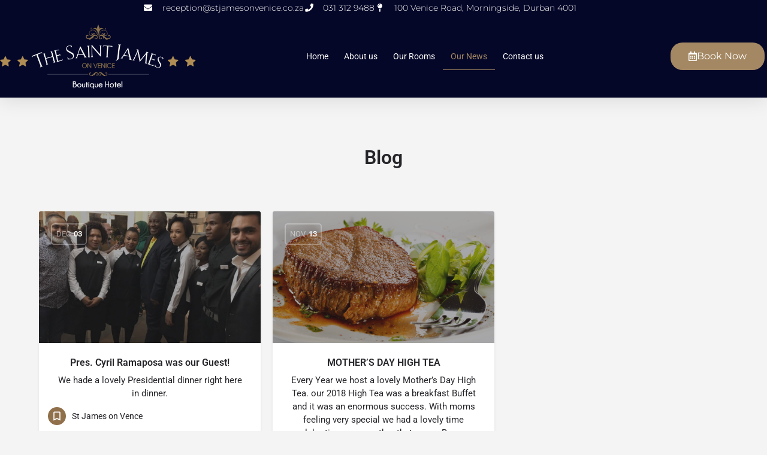

--- FILE ---
content_type: text/css
request_url: https://www.stjamesonvenice.co.za/wp-content/uploads/elementor/css/post-217.css?ver=1768908893
body_size: 18272
content:
.elementor-217 .elementor-element.elementor-element-3605646b{box-shadow:0px 5px 30px 0px rgba(0,0,0,0.1);transition:background 0.3s, border 0.3s, border-radius 0.3s, box-shadow 0.3s;margin-top:0px;margin-bottom:0px;padding:0px 0px 0px 0px;z-index:10;}.elementor-217 .elementor-element.elementor-element-3605646b > .elementor-background-overlay{transition:background 0.3s, border-radius 0.3s, opacity 0.3s;}.elementor-217 .elementor-element.elementor-element-6bb8ef6 > .elementor-element-populated{padding:0px 0px 0px 0px;}.elementor-217 .elementor-element.elementor-element-2608ea24:not(.elementor-motion-effects-element-type-background), .elementor-217 .elementor-element.elementor-element-2608ea24 > .elementor-motion-effects-container > .elementor-motion-effects-layer{background-color:#050728;}.elementor-217 .elementor-element.elementor-element-2608ea24 > .elementor-container{max-width:1200px;}.elementor-217 .elementor-element.elementor-element-2608ea24{transition:background 0.3s, border 0.3s, border-radius 0.3s, box-shadow 0.3s;margin-top:0px;margin-bottom:0px;padding:3px 0px 3px 0px;}.elementor-217 .elementor-element.elementor-element-2608ea24 > .elementor-background-overlay{transition:background 0.3s, border-radius 0.3s, opacity 0.3s;}.elementor-bc-flex-widget .elementor-217 .elementor-element.elementor-element-3c8b4329.elementor-column .elementor-widget-wrap{align-items:center;}.elementor-217 .elementor-element.elementor-element-3c8b4329.elementor-column.elementor-element[data-element_type="column"] > .elementor-widget-wrap.elementor-element-populated{align-content:center;align-items:center;}.elementor-217 .elementor-element.elementor-element-3c8b4329 > .elementor-element-populated{padding:0px 0px 0px 0px;}.elementor-widget-icon-list .elementor-icon-list-item:not(:last-child):after{border-color:var( --e-global-color-text );}.elementor-widget-icon-list .elementor-icon-list-icon i{color:var( --e-global-color-primary );}.elementor-widget-icon-list .elementor-icon-list-icon svg{fill:var( --e-global-color-primary );}.elementor-widget-icon-list .elementor-icon-list-item > .elementor-icon-list-text, .elementor-widget-icon-list .elementor-icon-list-item > a{font-family:var( --e-global-typography-text-font-family ), Sans-serif;font-weight:var( --e-global-typography-text-font-weight );}.elementor-widget-icon-list .elementor-icon-list-text{color:var( --e-global-color-secondary );}.elementor-217 .elementor-element.elementor-element-66b348d3 .elementor-icon-list-items:not(.elementor-inline-items) .elementor-icon-list-item:not(:last-child){padding-block-end:calc(30px/2);}.elementor-217 .elementor-element.elementor-element-66b348d3 .elementor-icon-list-items:not(.elementor-inline-items) .elementor-icon-list-item:not(:first-child){margin-block-start:calc(30px/2);}.elementor-217 .elementor-element.elementor-element-66b348d3 .elementor-icon-list-items.elementor-inline-items .elementor-icon-list-item{margin-inline:calc(30px/2);}.elementor-217 .elementor-element.elementor-element-66b348d3 .elementor-icon-list-items.elementor-inline-items{margin-inline:calc(-30px/2);}.elementor-217 .elementor-element.elementor-element-66b348d3 .elementor-icon-list-items.elementor-inline-items .elementor-icon-list-item:after{inset-inline-end:calc(-30px/2);}.elementor-217 .elementor-element.elementor-element-66b348d3 .elementor-icon-list-icon i{color:#ffffff;transition:color 0.3s;}.elementor-217 .elementor-element.elementor-element-66b348d3 .elementor-icon-list-icon svg{fill:#ffffff;transition:fill 0.3s;}.elementor-217 .elementor-element.elementor-element-66b348d3{--e-icon-list-icon-size:14px;--icon-vertical-offset:0px;}.elementor-217 .elementor-element.elementor-element-66b348d3 .elementor-icon-list-icon{padding-inline-end:10px;}.elementor-217 .elementor-element.elementor-element-66b348d3 .elementor-icon-list-item > .elementor-icon-list-text, .elementor-217 .elementor-element.elementor-element-66b348d3 .elementor-icon-list-item > a{font-family:"Montserrat", Sans-serif;font-size:14px;font-weight:300;}.elementor-217 .elementor-element.elementor-element-66b348d3 .elementor-icon-list-text{color:#ffffff;transition:color 0.3s;}.elementor-217 .elementor-element.elementor-element-1dca480f:not(.elementor-motion-effects-element-type-background), .elementor-217 .elementor-element.elementor-element-1dca480f > .elementor-motion-effects-container > .elementor-motion-effects-layer{background-color:#050728;}.elementor-217 .elementor-element.elementor-element-1dca480f > .elementor-container{max-width:1400px;}.elementor-217 .elementor-element.elementor-element-1dca480f{transition:background 0.3s, border 0.3s, border-radius 0.3s, box-shadow 0.3s;margin-top:0px;margin-bottom:0px;padding:15px 0px 15px 0px;}.elementor-217 .elementor-element.elementor-element-1dca480f > .elementor-background-overlay{transition:background 0.3s, border-radius 0.3s, opacity 0.3s;}.elementor-bc-flex-widget .elementor-217 .elementor-element.elementor-element-68c57e9.elementor-column .elementor-widget-wrap{align-items:center;}.elementor-217 .elementor-element.elementor-element-68c57e9.elementor-column.elementor-element[data-element_type="column"] > .elementor-widget-wrap.elementor-element-populated{align-content:center;align-items:center;}.elementor-217 .elementor-element.elementor-element-68c57e9 > .elementor-element-populated{padding:0px 0px 0px 0px;}.elementor-widget-image .widget-image-caption{color:var( --e-global-color-text );font-family:var( --e-global-typography-text-font-family ), Sans-serif;font-weight:var( --e-global-typography-text-font-weight );}.elementor-bc-flex-widget .elementor-217 .elementor-element.elementor-element-1b89f045.elementor-column .elementor-widget-wrap{align-items:center;}.elementor-217 .elementor-element.elementor-element-1b89f045.elementor-column.elementor-element[data-element_type="column"] > .elementor-widget-wrap.elementor-element-populated{align-content:center;align-items:center;}.elementor-217 .elementor-element.elementor-element-1b89f045 > .elementor-element-populated{padding:0px 0px 0px 0px;}.elementor-217 .elementor-element.elementor-element-1b89f045{z-index:1;}.elementor-widget-nav-menu .elementor-nav-menu .elementor-item{font-family:var( --e-global-typography-primary-font-family ), Sans-serif;font-weight:var( --e-global-typography-primary-font-weight );}.elementor-widget-nav-menu .elementor-nav-menu--main .elementor-item{color:var( --e-global-color-text );fill:var( --e-global-color-text );}.elementor-widget-nav-menu .elementor-nav-menu--main .elementor-item:hover,
					.elementor-widget-nav-menu .elementor-nav-menu--main .elementor-item.elementor-item-active,
					.elementor-widget-nav-menu .elementor-nav-menu--main .elementor-item.highlighted,
					.elementor-widget-nav-menu .elementor-nav-menu--main .elementor-item:focus{color:var( --e-global-color-accent );fill:var( --e-global-color-accent );}.elementor-widget-nav-menu .elementor-nav-menu--main:not(.e--pointer-framed) .elementor-item:before,
					.elementor-widget-nav-menu .elementor-nav-menu--main:not(.e--pointer-framed) .elementor-item:after{background-color:var( --e-global-color-accent );}.elementor-widget-nav-menu .e--pointer-framed .elementor-item:before,
					.elementor-widget-nav-menu .e--pointer-framed .elementor-item:after{border-color:var( --e-global-color-accent );}.elementor-widget-nav-menu{--e-nav-menu-divider-color:var( --e-global-color-text );}.elementor-widget-nav-menu .elementor-nav-menu--dropdown .elementor-item, .elementor-widget-nav-menu .elementor-nav-menu--dropdown  .elementor-sub-item{font-family:var( --e-global-typography-accent-font-family ), Sans-serif;font-weight:var( --e-global-typography-accent-font-weight );}.elementor-217 .elementor-element.elementor-element-dba6b7a{z-index:1;--e-nav-menu-horizontal-menu-item-margin:calc( 0px / 2 );--nav-menu-icon-size:26px;}.elementor-217 .elementor-element.elementor-element-dba6b7a .elementor-menu-toggle{margin:0 auto;background-color:#FFFFFF;}.elementor-217 .elementor-element.elementor-element-dba6b7a .elementor-nav-menu .elementor-item{font-family:"Roboto", Sans-serif;font-weight:400;}.elementor-217 .elementor-element.elementor-element-dba6b7a .elementor-nav-menu--main .elementor-item{color:#FFFFFF;fill:#FFFFFF;padding-left:13px;padding-right:13px;}.elementor-217 .elementor-element.elementor-element-dba6b7a .elementor-nav-menu--main .elementor-item:hover,
					.elementor-217 .elementor-element.elementor-element-dba6b7a .elementor-nav-menu--main .elementor-item.elementor-item-active,
					.elementor-217 .elementor-element.elementor-element-dba6b7a .elementor-nav-menu--main .elementor-item.highlighted,
					.elementor-217 .elementor-element.elementor-element-dba6b7a .elementor-nav-menu--main .elementor-item:focus{color:#A48863;fill:#A48863;}.elementor-217 .elementor-element.elementor-element-dba6b7a .elementor-nav-menu--main:not(.e--pointer-framed) .elementor-item:before,
					.elementor-217 .elementor-element.elementor-element-dba6b7a .elementor-nav-menu--main:not(.e--pointer-framed) .elementor-item:after{background-color:#A48863;}.elementor-217 .elementor-element.elementor-element-dba6b7a .e--pointer-framed .elementor-item:before,
					.elementor-217 .elementor-element.elementor-element-dba6b7a .e--pointer-framed .elementor-item:after{border-color:#A48863;}.elementor-217 .elementor-element.elementor-element-dba6b7a .elementor-nav-menu--main .elementor-item.elementor-item-active{color:#A48863;}.elementor-217 .elementor-element.elementor-element-dba6b7a .elementor-nav-menu--main:not(.e--pointer-framed) .elementor-item.elementor-item-active:before,
					.elementor-217 .elementor-element.elementor-element-dba6b7a .elementor-nav-menu--main:not(.e--pointer-framed) .elementor-item.elementor-item-active:after{background-color:#A48863;}.elementor-217 .elementor-element.elementor-element-dba6b7a .e--pointer-framed .elementor-item.elementor-item-active:before,
					.elementor-217 .elementor-element.elementor-element-dba6b7a .e--pointer-framed .elementor-item.elementor-item-active:after{border-color:#A48863;}.elementor-217 .elementor-element.elementor-element-dba6b7a .e--pointer-framed .elementor-item:before{border-width:1px;}.elementor-217 .elementor-element.elementor-element-dba6b7a .e--pointer-framed.e--animation-draw .elementor-item:before{border-width:0 0 1px 1px;}.elementor-217 .elementor-element.elementor-element-dba6b7a .e--pointer-framed.e--animation-draw .elementor-item:after{border-width:1px 1px 0 0;}.elementor-217 .elementor-element.elementor-element-dba6b7a .e--pointer-framed.e--animation-corners .elementor-item:before{border-width:1px 0 0 1px;}.elementor-217 .elementor-element.elementor-element-dba6b7a .e--pointer-framed.e--animation-corners .elementor-item:after{border-width:0 1px 1px 0;}.elementor-217 .elementor-element.elementor-element-dba6b7a .e--pointer-underline .elementor-item:after,
					 .elementor-217 .elementor-element.elementor-element-dba6b7a .e--pointer-overline .elementor-item:before,
					 .elementor-217 .elementor-element.elementor-element-dba6b7a .e--pointer-double-line .elementor-item:before,
					 .elementor-217 .elementor-element.elementor-element-dba6b7a .e--pointer-double-line .elementor-item:after{height:1px;}.elementor-217 .elementor-element.elementor-element-dba6b7a .elementor-nav-menu--main:not(.elementor-nav-menu--layout-horizontal) .elementor-nav-menu > li:not(:last-child){margin-bottom:0px;}.elementor-217 .elementor-element.elementor-element-dba6b7a .elementor-nav-menu--dropdown a, .elementor-217 .elementor-element.elementor-element-dba6b7a .elementor-menu-toggle{color:#7A7A7A;fill:#7A7A7A;}.elementor-217 .elementor-element.elementor-element-dba6b7a .elementor-nav-menu--dropdown a:hover,
					.elementor-217 .elementor-element.elementor-element-dba6b7a .elementor-nav-menu--dropdown a:focus,
					.elementor-217 .elementor-element.elementor-element-dba6b7a .elementor-nav-menu--dropdown a.elementor-item-active,
					.elementor-217 .elementor-element.elementor-element-dba6b7a .elementor-nav-menu--dropdown a.highlighted,
					.elementor-217 .elementor-element.elementor-element-dba6b7a .elementor-menu-toggle:hover,
					.elementor-217 .elementor-element.elementor-element-dba6b7a .elementor-menu-toggle:focus{color:#A48863;}.elementor-217 .elementor-element.elementor-element-dba6b7a .elementor-nav-menu--dropdown a:hover,
					.elementor-217 .elementor-element.elementor-element-dba6b7a .elementor-nav-menu--dropdown a:focus,
					.elementor-217 .elementor-element.elementor-element-dba6b7a .elementor-nav-menu--dropdown a.elementor-item-active,
					.elementor-217 .elementor-element.elementor-element-dba6b7a .elementor-nav-menu--dropdown a.highlighted{background-color:#FFFFFF;}.elementor-217 .elementor-element.elementor-element-dba6b7a .elementor-nav-menu--dropdown a.elementor-item-active{color:#A48863;}.elementor-217 .elementor-element.elementor-element-dba6b7a div.elementor-menu-toggle{color:#A48863;}.elementor-217 .elementor-element.elementor-element-dba6b7a div.elementor-menu-toggle svg{fill:#A48863;}.elementor-bc-flex-widget .elementor-217 .elementor-element.elementor-element-2459e1cc.elementor-column .elementor-widget-wrap{align-items:center;}.elementor-217 .elementor-element.elementor-element-2459e1cc.elementor-column.elementor-element[data-element_type="column"] > .elementor-widget-wrap.elementor-element-populated{align-content:center;align-items:center;}.elementor-217 .elementor-element.elementor-element-2459e1cc > .elementor-element-populated{padding:0px 0px 0px 0px;}.elementor-widget-button .elementor-button{background-color:var( --e-global-color-accent );font-family:var( --e-global-typography-accent-font-family ), Sans-serif;font-weight:var( --e-global-typography-accent-font-weight );}.elementor-217 .elementor-element.elementor-element-7f59ffab .elementor-button{background-color:#A48863;font-family:"Montserrat", Sans-serif;font-size:16px;font-weight:400;text-transform:capitalize;fill:#FFFFFF;color:#FFFFFF;border-radius:20px 20px 20px 20px;}.elementor-217 .elementor-element.elementor-element-7f59ffab .elementor-button-content-wrapper{flex-direction:row;}.elementor-217 .elementor-element.elementor-element-7f59ffab .elementor-button .elementor-button-content-wrapper{gap:10px;}.elementor-217 .elementor-element.elementor-element-7f59ffab .elementor-button:hover, .elementor-217 .elementor-element.elementor-element-7f59ffab .elementor-button:focus{color:#FFFFFF;}.elementor-217 .elementor-element.elementor-element-7f59ffab .elementor-button:hover svg, .elementor-217 .elementor-element.elementor-element-7f59ffab .elementor-button:focus svg{fill:#FFFFFF;}.elementor-theme-builder-content-area{height:400px;}.elementor-location-header:before, .elementor-location-footer:before{content:"";display:table;clear:both;}@media(min-width:768px){.elementor-217 .elementor-element.elementor-element-68c57e9{width:25.52%;}.elementor-217 .elementor-element.elementor-element-1b89f045{width:59.693%;}.elementor-217 .elementor-element.elementor-element-2459e1cc{width:14.451%;}}@media(max-width:1024px) and (min-width:768px){.elementor-217 .elementor-element.elementor-element-3c8b4329{width:100%;}.elementor-217 .elementor-element.elementor-element-68c57e9{width:50%;}.elementor-217 .elementor-element.elementor-element-1b89f045{width:15%;}.elementor-217 .elementor-element.elementor-element-2459e1cc{width:35%;}}@media(max-width:1024px){.elementor-217 .elementor-element.elementor-element-3c8b4329 > .elementor-element-populated{padding:15px 15px 15px 15px;}.elementor-217 .elementor-element.elementor-element-66b348d3 > .elementor-widget-container{padding:10px 0px 0px 0px;}.elementor-217 .elementor-element.elementor-element-66b348d3 .elementor-icon-list-item > .elementor-icon-list-text, .elementor-217 .elementor-element.elementor-element-66b348d3 .elementor-icon-list-item > a{font-size:12px;}.elementor-217 .elementor-element.elementor-element-1dca480f{padding:20px 15px 20px 15px;}.elementor-217 .elementor-element.elementor-element-68c57e9 > .elementor-element-populated{padding:0px 0px 0px 0px;}.elementor-217 .elementor-element.elementor-element-1b89f045 > .elementor-element-populated{padding:0px 0px 0px 0px;}.elementor-217 .elementor-element.elementor-element-dba6b7a > .elementor-widget-container{padding:0px 0px 0px 0px;}.elementor-217 .elementor-element.elementor-element-2459e1cc > .elementor-element-populated{padding:0px 0px 0px 0px;}}@media(max-width:767px){.elementor-217 .elementor-element.elementor-element-6bb8ef6 > .elementor-element-populated{padding:0px 0px 0px 0px;}.elementor-217 .elementor-element.elementor-element-2608ea24{margin-top:0px;margin-bottom:0px;padding:15px 0px 0px 0px;}.elementor-217 .elementor-element.elementor-element-66b348d3 > .elementor-widget-container{margin:-20px 0px 0px 0px;padding:0px 0px 0px 0px;}.elementor-217 .elementor-element.elementor-element-1dca480f{padding:12px 12px 12px 12px;}.elementor-217 .elementor-element.elementor-element-68c57e9{width:100%;}.elementor-217 .elementor-element.elementor-element-1b89f045{width:50%;}.elementor-bc-flex-widget .elementor-217 .elementor-element.elementor-element-1b89f045.elementor-column .elementor-widget-wrap{align-items:center;}.elementor-217 .elementor-element.elementor-element-1b89f045.elementor-column.elementor-element[data-element_type="column"] > .elementor-widget-wrap.elementor-element-populated{align-content:center;align-items:center;}.elementor-217 .elementor-element.elementor-element-1b89f045 > .elementor-element-populated{padding:10px 0px 0px 0px;}.elementor-217 .elementor-element.elementor-element-dba6b7a .elementor-nav-menu--main > .elementor-nav-menu > li > .elementor-nav-menu--dropdown, .elementor-217 .elementor-element.elementor-element-dba6b7a .elementor-nav-menu__container.elementor-nav-menu--dropdown{margin-top:0px !important;}.elementor-217 .elementor-element.elementor-element-2459e1cc{width:50%;}.elementor-217 .elementor-element.elementor-element-2459e1cc > .elementor-element-populated{padding:10px 0px 0px 0px;}.elementor-217 .elementor-element.elementor-element-7f59ffab .elementor-button{font-size:13px;padding:15px 20px 15px 20px;}}/* Start custom CSS for button, class: .elementor-element-7f59ffab */.top-bar {
    background: linear-gradient(to right,#aaaaff,#fcbaf8);
    padding: 10px 0;
}/* End custom CSS */

--- FILE ---
content_type: text/css
request_url: https://www.stjamesonvenice.co.za/wp-content/uploads/elementor/css/post-215.css?ver=1768908893
body_size: 12027
content:
.elementor-215 .elementor-element.elementor-element-3e618aaa:not(.elementor-motion-effects-element-type-background), .elementor-215 .elementor-element.elementor-element-3e618aaa > .elementor-motion-effects-container > .elementor-motion-effects-layer{background-color:#050728;}.elementor-215 .elementor-element.elementor-element-3e618aaa > .elementor-container{max-width:1416px;}.elementor-215 .elementor-element.elementor-element-3e618aaa{transition:background 0.3s, border 0.3s, border-radius 0.3s, box-shadow 0.3s;padding:70px 0px 70px 0px;}.elementor-215 .elementor-element.elementor-element-3e618aaa > .elementor-background-overlay{transition:background 0.3s, border-radius 0.3s, opacity 0.3s;}.elementor-bc-flex-widget .elementor-215 .elementor-element.elementor-element-1303278c.elementor-column .elementor-widget-wrap{align-items:flex-start;}.elementor-215 .elementor-element.elementor-element-1303278c.elementor-column.elementor-element[data-element_type="column"] > .elementor-widget-wrap.elementor-element-populated{align-content:flex-start;align-items:flex-start;}.elementor-215 .elementor-element.elementor-element-1303278c > .elementor-element-populated{margin:0px 0px 0px 0px;--e-column-margin-right:0px;--e-column-margin-left:0px;}.elementor-widget-image .widget-image-caption{color:var( --e-global-color-text );font-family:var( --e-global-typography-text-font-family ), Sans-serif;font-weight:var( --e-global-typography-text-font-weight );}.elementor-215 .elementor-element.elementor-element-0aea03a img{width:100%;}.elementor-215 .elementor-element.elementor-element-8ae97e2{--grid-template-columns:repeat(0, auto);--icon-size:15px;--grid-column-gap:9px;--grid-row-gap:0px;}.elementor-215 .elementor-element.elementor-element-8ae97e2 .elementor-widget-container{text-align:center;}.elementor-215 .elementor-element.elementor-element-8ae97e2 > .elementor-widget-container{padding:20px 0px 0px 0px;}.elementor-215 .elementor-element.elementor-element-8ae97e2 .elementor-social-icon{background-color:#050728;--icon-padding:0.6em;}.elementor-215 .elementor-element.elementor-element-8ae97e2 .elementor-social-icon i{color:#FFFFFF;}.elementor-215 .elementor-element.elementor-element-8ae97e2 .elementor-social-icon svg{fill:#FFFFFF;}.elementor-215 .elementor-element.elementor-element-8ae97e2 .elementor-social-icon:hover{background-color:#906F4B;}.elementor-215 .elementor-element.elementor-element-8ae97e2 .elementor-social-icon:hover i{color:#FFFFFF;}.elementor-215 .elementor-element.elementor-element-8ae97e2 .elementor-social-icon:hover svg{fill:#FFFFFF;}.elementor-bc-flex-widget .elementor-215 .elementor-element.elementor-element-5b4bb9a1.elementor-column .elementor-widget-wrap{align-items:flex-start;}.elementor-215 .elementor-element.elementor-element-5b4bb9a1.elementor-column.elementor-element[data-element_type="column"] > .elementor-widget-wrap.elementor-element-populated{align-content:flex-start;align-items:flex-start;}.elementor-widget-heading .elementor-heading-title{font-family:var( --e-global-typography-primary-font-family ), Sans-serif;font-weight:var( --e-global-typography-primary-font-weight );color:var( --e-global-color-primary );}.elementor-215 .elementor-element.elementor-element-1450d852{text-align:start;}.elementor-215 .elementor-element.elementor-element-1450d852 .elementor-heading-title{font-size:18px;font-weight:500;color:#FFFFFF;}.elementor-widget-icon-list .elementor-icon-list-item:not(:last-child):after{border-color:var( --e-global-color-text );}.elementor-widget-icon-list .elementor-icon-list-icon i{color:var( --e-global-color-primary );}.elementor-widget-icon-list .elementor-icon-list-icon svg{fill:var( --e-global-color-primary );}.elementor-widget-icon-list .elementor-icon-list-item > .elementor-icon-list-text, .elementor-widget-icon-list .elementor-icon-list-item > a{font-family:var( --e-global-typography-text-font-family ), Sans-serif;font-weight:var( --e-global-typography-text-font-weight );}.elementor-widget-icon-list .elementor-icon-list-text{color:var( --e-global-color-secondary );}.elementor-215 .elementor-element.elementor-element-161b2f7 .elementor-icon-list-items:not(.elementor-inline-items) .elementor-icon-list-item:not(:last-child){padding-block-end:calc(30px/2);}.elementor-215 .elementor-element.elementor-element-161b2f7 .elementor-icon-list-items:not(.elementor-inline-items) .elementor-icon-list-item:not(:first-child){margin-block-start:calc(30px/2);}.elementor-215 .elementor-element.elementor-element-161b2f7 .elementor-icon-list-items.elementor-inline-items .elementor-icon-list-item{margin-inline:calc(30px/2);}.elementor-215 .elementor-element.elementor-element-161b2f7 .elementor-icon-list-items.elementor-inline-items{margin-inline:calc(-30px/2);}.elementor-215 .elementor-element.elementor-element-161b2f7 .elementor-icon-list-items.elementor-inline-items .elementor-icon-list-item:after{inset-inline-end:calc(-30px/2);}.elementor-215 .elementor-element.elementor-element-161b2f7 .elementor-icon-list-icon i{color:#ffffff;transition:color 0.3s;}.elementor-215 .elementor-element.elementor-element-161b2f7 .elementor-icon-list-icon svg{fill:#ffffff;transition:fill 0.3s;}.elementor-215 .elementor-element.elementor-element-161b2f7{--e-icon-list-icon-size:14px;--icon-vertical-offset:0px;}.elementor-215 .elementor-element.elementor-element-161b2f7 .elementor-icon-list-icon{padding-inline-end:10px;}.elementor-215 .elementor-element.elementor-element-161b2f7 .elementor-icon-list-item > .elementor-icon-list-text, .elementor-215 .elementor-element.elementor-element-161b2f7 .elementor-icon-list-item > a{font-family:"Montserrat", Sans-serif;font-size:14px;font-weight:300;}.elementor-215 .elementor-element.elementor-element-161b2f7 .elementor-icon-list-text{color:#ffffff;transition:color 0.3s;}.elementor-bc-flex-widget .elementor-215 .elementor-element.elementor-element-3476775.elementor-column .elementor-widget-wrap{align-items:center;}.elementor-215 .elementor-element.elementor-element-3476775.elementor-column.elementor-element[data-element_type="column"] > .elementor-widget-wrap.elementor-element-populated{align-content:center;align-items:center;}.elementor-215 .elementor-element.elementor-element-c62f21f{text-align:start;}.elementor-215 .elementor-element.elementor-element-c62f21f .elementor-heading-title{font-size:18px;font-weight:500;color:#FFFFFF;}.elementor-215 .elementor-element.elementor-element-7991ead{text-align:center;}.elementor-215 .elementor-element.elementor-element-7991ead .elementor-heading-title{font-size:18px;font-weight:500;color:#FFFFFF;}.elementor-215 .elementor-element.elementor-element-b9458e2 img{width:59%;}.elementor-215 .elementor-element.elementor-element-10467771 > .elementor-container > .elementor-column > .elementor-widget-wrap{align-content:center;align-items:center;}.elementor-215 .elementor-element.elementor-element-10467771:not(.elementor-motion-effects-element-type-background), .elementor-215 .elementor-element.elementor-element-10467771 > .elementor-motion-effects-container > .elementor-motion-effects-layer{background-color:#050728;}.elementor-215 .elementor-element.elementor-element-10467771 > .elementor-container{min-height:50px;}.elementor-215 .elementor-element.elementor-element-10467771{border-style:solid;border-width:1px 0px 0px 0px;border-color:rgba(255,255,255,0.19);transition:background 0.3s, border 0.3s, border-radius 0.3s, box-shadow 0.3s;}.elementor-215 .elementor-element.elementor-element-10467771 > .elementor-background-overlay{transition:background 0.3s, border-radius 0.3s, opacity 0.3s;}.elementor-215 .elementor-element.elementor-element-64cd92cc{text-align:start;}.elementor-215 .elementor-element.elementor-element-64cd92cc .elementor-heading-title{font-size:15px;font-weight:300;color:#FFFFFF;}.elementor-215 .elementor-element.elementor-element-8c95d08{text-align:end;}.elementor-215 .elementor-element.elementor-element-8c95d08 .elementor-heading-title{font-size:12px;font-weight:300;color:#FFFFFF;}.elementor-theme-builder-content-area{height:400px;}.elementor-location-header:before, .elementor-location-footer:before{content:"";display:table;clear:both;}@media(max-width:1024px){.elementor-215 .elementor-element.elementor-element-3e618aaa{padding:50px 20px 50px 20px;}.elementor-bc-flex-widget .elementor-215 .elementor-element.elementor-element-1303278c.elementor-column .elementor-widget-wrap{align-items:center;}.elementor-215 .elementor-element.elementor-element-1303278c.elementor-column.elementor-element[data-element_type="column"] > .elementor-widget-wrap.elementor-element-populated{align-content:center;align-items:center;}.elementor-215 .elementor-element.elementor-element-1303278c.elementor-column > .elementor-widget-wrap{justify-content:center;}.elementor-215 .elementor-element.elementor-element-1303278c > .elementor-element-populated{margin:0% 15% 0% 0%;--e-column-margin-right:15%;--e-column-margin-left:0%;}.elementor-215 .elementor-element.elementor-element-8ae97e2 .elementor-widget-container{text-align:center;}.elementor-215 .elementor-element.elementor-element-8ae97e2 > .elementor-widget-container{padding:0px 0px 0px 0px;}.elementor-215 .elementor-element.elementor-element-8ae97e2{--icon-size:20px;}.elementor-215 .elementor-element.elementor-element-161b2f7 > .elementor-widget-container{padding:10px 0px 0px 0px;}.elementor-215 .elementor-element.elementor-element-161b2f7 .elementor-icon-list-item > .elementor-icon-list-text, .elementor-215 .elementor-element.elementor-element-161b2f7 .elementor-icon-list-item > a{font-size:12px;}.elementor-215 .elementor-element.elementor-element-10467771{padding:10px 20px 10px 20px;}}@media(max-width:767px){.elementor-215 .elementor-element.elementor-element-3e618aaa{padding:35px 20px 35px 20px;}.elementor-215 .elementor-element.elementor-element-1303278c > .elementor-element-populated{margin:0px 0px 50px 0px;--e-column-margin-right:0px;--e-column-margin-left:0px;padding:0px 0px 0px 0px;}.elementor-215 .elementor-element.elementor-element-8ae97e2 .elementor-widget-container{text-align:center;}.elementor-215 .elementor-element.elementor-element-5b4bb9a1{width:100%;}.elementor-215 .elementor-element.elementor-element-5b4bb9a1 > .elementor-element-populated{padding:0px 0px 0px 0px;}.elementor-215 .elementor-element.elementor-element-1450d852{text-align:center;}.elementor-215 .elementor-element.elementor-element-161b2f7 > .elementor-widget-container{margin:-20px 0px 0px 0px;padding:0px 0px 0px 0px;}.elementor-215 .elementor-element.elementor-element-3476775{width:100%;}.elementor-215 .elementor-element.elementor-element-3476775 > .elementor-element-populated{padding:0px 0px 0px 0px;}.elementor-215 .elementor-element.elementor-element-c62f21f{text-align:center;}.elementor-215 .elementor-element.elementor-element-7991ead{text-align:center;}.elementor-215 .elementor-element.elementor-element-10467771{padding:30px 20px 20px 20px;}.elementor-215 .elementor-element.elementor-element-3419a097 > .elementor-element-populated{margin:0px 0px 0px 0px;--e-column-margin-right:0px;--e-column-margin-left:0px;padding:0px 0px 0px 0px;}.elementor-215 .elementor-element.elementor-element-64cd92cc{text-align:center;}.elementor-215 .elementor-element.elementor-element-8c95d08{text-align:center;}}@media(min-width:768px){.elementor-215 .elementor-element.elementor-element-1303278c{width:26.576%;}.elementor-215 .elementor-element.elementor-element-5b4bb9a1{width:24.668%;}.elementor-215 .elementor-element.elementor-element-3476775{width:48.088%;}.elementor-215 .elementor-element.elementor-element-26d5232{width:62.254%;}.elementor-215 .elementor-element.elementor-element-54f5375{width:37.671%;}.elementor-215 .elementor-element.elementor-element-3419a097{width:70.088%;}.elementor-215 .elementor-element.elementor-element-297d4d4e{width:29.869%;}}@media(max-width:1024px) and (min-width:768px){.elementor-215 .elementor-element.elementor-element-1303278c{width:50%;}.elementor-215 .elementor-element.elementor-element-5b4bb9a1{width:50%;}.elementor-215 .elementor-element.elementor-element-3476775{width:50%;}}

--- FILE ---
content_type: text/css
request_url: https://www.stjamesonvenice.co.za/wp-content/uploads/mylisting-dynamic-styles.css?ver=1678707269
body_size: 694
content:
:root { --accent: #906f4b; } @keyframes spin3 { 0%, 100% { box-shadow: 10px 10px rgba(144, 111, 75, 1), -10px 10px rgba(144, 111, 75, 0.2), -10px -10px rgba(144, 111, 75, 1), 10px -10px rgba(144, 111, 75, 0.2); } 25% { box-shadow: -10px 10px rgba(144, 111, 75, 0.2), -10px -10px rgba(144, 111, 75, 1), 10px -10px rgba(144, 111, 75, 0.2), 10px 10px rgba(144, 111, 75, 1); } 50% { box-shadow: -10px -10px rgba(144, 111, 75, 1), 10px -10px rgba(144, 111, 75, 0.2), 10px 10px rgba(144, 111, 75, 1), -10px 10px rgba(144, 111, 75, 0.2); } 75% { box-shadow: 10px -10px rgba(144, 111, 75, 0.2), 10px 10px rgba(144, 111, 75, 1), -10px 10px rgba(144, 111, 75, 0.2), -10px -10px rgba(144, 111, 75, 1); } } #wpadminbar { top: 0 !important; } #c27-site-wrapper { background-color: #f4f4f4 }